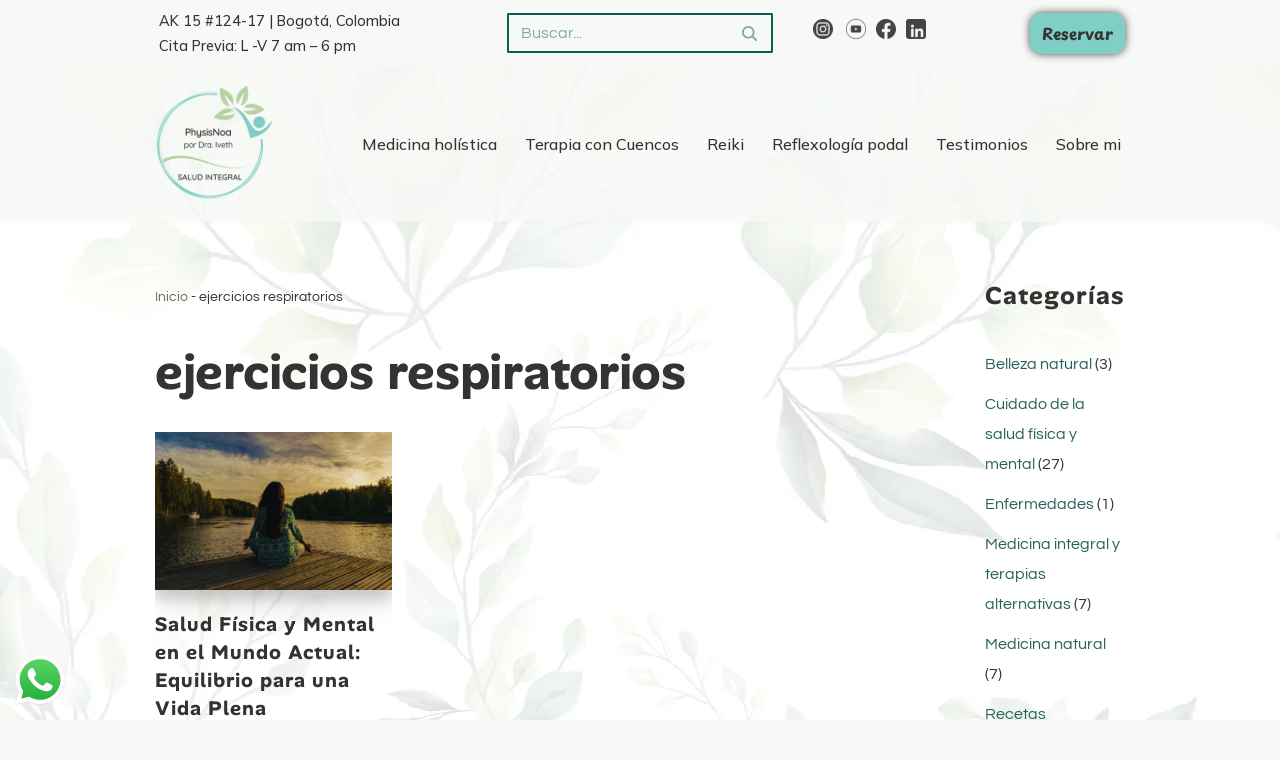

--- FILE ---
content_type: text/html; charset=utf-8
request_url: https://www.google.com/recaptcha/api2/aframe
body_size: 184
content:
<!DOCTYPE HTML><html><head><meta http-equiv="content-type" content="text/html; charset=UTF-8"></head><body><script nonce="0wF7VtBNQz0jsFYHF2uqow">/** Anti-fraud and anti-abuse applications only. See google.com/recaptcha */ try{var clients={'sodar':'https://pagead2.googlesyndication.com/pagead/sodar?'};window.addEventListener("message",function(a){try{if(a.source===window.parent){var b=JSON.parse(a.data);var c=clients[b['id']];if(c){var d=document.createElement('img');d.src=c+b['params']+'&rc='+(localStorage.getItem("rc::a")?sessionStorage.getItem("rc::b"):"");window.document.body.appendChild(d);sessionStorage.setItem("rc::e",parseInt(sessionStorage.getItem("rc::e")||0)+1);localStorage.setItem("rc::h",'1768556324503');}}}catch(b){}});window.parent.postMessage("_grecaptcha_ready", "*");}catch(b){}</script></body></html>